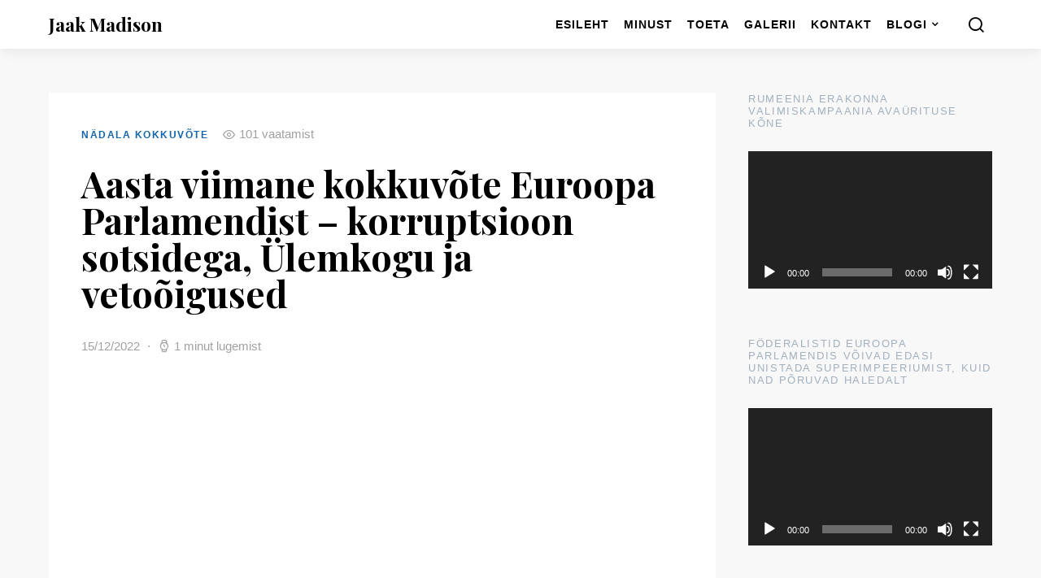

--- FILE ---
content_type: text/html; charset=UTF-8
request_url: https://jaakmadison.ee/aasta-viimane-kokkuvote-euroopa-parlamendist-korruptsioon-sotsidega-ulemkogu-ja-vetooigused/
body_size: 14483
content:
<!doctype html>
<html lang="et">
<head>
	<meta charset="UTF-8">
	<meta name="viewport" content="width=device-width, initial-scale=1">
	<link rel="profile" href="http://gmpg.org/xfn/11">

	<style id="kirki-css-vars">:root{}</style><meta name='robots' content='index, follow, max-image-preview:large, max-snippet:-1, max-video-preview:-1' />

	<!-- This site is optimized with the Yoast SEO plugin v23.5 - https://yoast.com/wordpress/plugins/seo/ -->
	<title>Aasta viimane kokkuvõte Euroopa Parlamendist - korruptsioon sotsidega, Ülemkogu ja vetoõigused - Jaak Madison</title>
	<link rel="canonical" href="https://jaakmadison.ee/aasta-viimane-kokkuvote-euroopa-parlamendist-korruptsioon-sotsidega-ulemkogu-ja-vetooigused/" />
	<meta property="og:locale" content="et_EE" />
	<meta property="og:type" content="article" />
	<meta property="og:title" content="Aasta viimane kokkuvõte Euroopa Parlamendist - korruptsioon sotsidega, Ülemkogu ja vetoõigused - Jaak Madison" />
	<meta property="og:description" content="Aasta viimane kokkuvõte Euroopa Parlamendist, Strasbourgist: 1) Tore korruptsiooniskandaal sotsialistidega; 2) Euroopa Ülemkogu ettevalmistus ja rohepööre; 3) Ihalus kaotada ühehäälsusnõue elik liikuda edasi veelgi tsentraalsema Euroopa Liidu suunas Toredat jõuluaega!" />
	<meta property="og:url" content="https://jaakmadison.ee/aasta-viimane-kokkuvote-euroopa-parlamendist-korruptsioon-sotsidega-ulemkogu-ja-vetooigused/" />
	<meta property="og:site_name" content="Jaak Madison" />
	<meta property="article:published_time" content="2022-12-15T13:31:49+00:00" />
	<meta property="article:modified_time" content="2022-12-15T13:31:51+00:00" />
	<meta property="og:image" content="https://jaakmadison.ee/wp-content/uploads/2022/12/Screenshot-40.png" />
	<meta property="og:image:width" content="1920" />
	<meta property="og:image:height" content="1020" />
	<meta property="og:image:type" content="image/png" />
	<meta name="author" content="Tairo Jürisson" />
	<meta name="twitter:card" content="summary_large_image" />
	<meta name="twitter:label1" content="Written by" />
	<meta name="twitter:data1" content="Tairo Jürisson" />
	<script type="application/ld+json" class="yoast-schema-graph">{"@context":"https://schema.org","@graph":[{"@type":"WebPage","@id":"https://jaakmadison.ee/aasta-viimane-kokkuvote-euroopa-parlamendist-korruptsioon-sotsidega-ulemkogu-ja-vetooigused/","url":"https://jaakmadison.ee/aasta-viimane-kokkuvote-euroopa-parlamendist-korruptsioon-sotsidega-ulemkogu-ja-vetooigused/","name":"Aasta viimane kokkuvõte Euroopa Parlamendist - korruptsioon sotsidega, Ülemkogu ja vetoõigused - Jaak Madison","isPartOf":{"@id":"https://jaakmadison.ee/#website"},"primaryImageOfPage":{"@id":"https://jaakmadison.ee/aasta-viimane-kokkuvote-euroopa-parlamendist-korruptsioon-sotsidega-ulemkogu-ja-vetooigused/#primaryimage"},"image":{"@id":"https://jaakmadison.ee/aasta-viimane-kokkuvote-euroopa-parlamendist-korruptsioon-sotsidega-ulemkogu-ja-vetooigused/#primaryimage"},"thumbnailUrl":"https://jaakmadison.ee/wp-content/uploads/2022/12/Screenshot-40.png","datePublished":"2022-12-15T13:31:49+00:00","dateModified":"2022-12-15T13:31:51+00:00","author":{"@id":"https://jaakmadison.ee/#/schema/person/44eeeefba2237c37bc1f239ee0c7eb55"},"breadcrumb":{"@id":"https://jaakmadison.ee/aasta-viimane-kokkuvote-euroopa-parlamendist-korruptsioon-sotsidega-ulemkogu-ja-vetooigused/#breadcrumb"},"inLanguage":"et","potentialAction":[{"@type":"ReadAction","target":["https://jaakmadison.ee/aasta-viimane-kokkuvote-euroopa-parlamendist-korruptsioon-sotsidega-ulemkogu-ja-vetooigused/"]}]},{"@type":"ImageObject","inLanguage":"et","@id":"https://jaakmadison.ee/aasta-viimane-kokkuvote-euroopa-parlamendist-korruptsioon-sotsidega-ulemkogu-ja-vetooigused/#primaryimage","url":"https://jaakmadison.ee/wp-content/uploads/2022/12/Screenshot-40.png","contentUrl":"https://jaakmadison.ee/wp-content/uploads/2022/12/Screenshot-40.png","width":1920,"height":1020},{"@type":"BreadcrumbList","@id":"https://jaakmadison.ee/aasta-viimane-kokkuvote-euroopa-parlamendist-korruptsioon-sotsidega-ulemkogu-ja-vetooigused/#breadcrumb","itemListElement":[{"@type":"ListItem","position":1,"name":"Home","item":"https://jaakmadison.ee/"},{"@type":"ListItem","position":2,"name":"Aasta viimane kokkuvõte Euroopa Parlamendist &#8211; korruptsioon sotsidega, Ülemkogu ja vetoõigused"}]},{"@type":"WebSite","@id":"https://jaakmadison.ee/#website","url":"https://jaakmadison.ee/","name":"Jaak Madison","description":"Sinu saadik Euroopa Parlamendis","potentialAction":[{"@type":"SearchAction","target":{"@type":"EntryPoint","urlTemplate":"https://jaakmadison.ee/?s={search_term_string}"},"query-input":{"@type":"PropertyValueSpecification","valueRequired":true,"valueName":"search_term_string"}}],"inLanguage":"et"},{"@type":"Person","@id":"https://jaakmadison.ee/#/schema/person/44eeeefba2237c37bc1f239ee0c7eb55","name":"Tairo Jürisson","url":"https://jaakmadison.ee/author/tairo/"}]}</script>
	<!-- / Yoast SEO plugin. -->


<link rel='dns-prefetch' href='//www.googletagmanager.com' />
<link rel="alternate" type="application/rss+xml" title="Jaak Madison &raquo; RSS" href="https://jaakmadison.ee/feed/" />
<link rel="alternate" type="application/rss+xml" title="Jaak Madison &raquo; Kommentaaride RSS" href="https://jaakmadison.ee/comments/feed/" />
<link rel="alternate" type="application/rss+xml" title="Jaak Madison &raquo; Aasta viimane kokkuvõte Euroopa Parlamendist &#8211; korruptsioon sotsidega, Ülemkogu ja vetoõigused Kommentaaride RSS" href="https://jaakmadison.ee/aasta-viimane-kokkuvote-euroopa-parlamendist-korruptsioon-sotsidega-ulemkogu-ja-vetooigused/feed/" />
<script type="text/javascript">
/* <![CDATA[ */
window._wpemojiSettings = {"baseUrl":"https:\/\/s.w.org\/images\/core\/emoji\/14.0.0\/72x72\/","ext":".png","svgUrl":"https:\/\/s.w.org\/images\/core\/emoji\/14.0.0\/svg\/","svgExt":".svg","source":{"concatemoji":"https:\/\/jaakmadison.ee\/wp-includes\/js\/wp-emoji-release.min.js?ver=6.4.3"}};
/*! This file is auto-generated */
!function(i,n){var o,s,e;function c(e){try{var t={supportTests:e,timestamp:(new Date).valueOf()};sessionStorage.setItem(o,JSON.stringify(t))}catch(e){}}function p(e,t,n){e.clearRect(0,0,e.canvas.width,e.canvas.height),e.fillText(t,0,0);var t=new Uint32Array(e.getImageData(0,0,e.canvas.width,e.canvas.height).data),r=(e.clearRect(0,0,e.canvas.width,e.canvas.height),e.fillText(n,0,0),new Uint32Array(e.getImageData(0,0,e.canvas.width,e.canvas.height).data));return t.every(function(e,t){return e===r[t]})}function u(e,t,n){switch(t){case"flag":return n(e,"\ud83c\udff3\ufe0f\u200d\u26a7\ufe0f","\ud83c\udff3\ufe0f\u200b\u26a7\ufe0f")?!1:!n(e,"\ud83c\uddfa\ud83c\uddf3","\ud83c\uddfa\u200b\ud83c\uddf3")&&!n(e,"\ud83c\udff4\udb40\udc67\udb40\udc62\udb40\udc65\udb40\udc6e\udb40\udc67\udb40\udc7f","\ud83c\udff4\u200b\udb40\udc67\u200b\udb40\udc62\u200b\udb40\udc65\u200b\udb40\udc6e\u200b\udb40\udc67\u200b\udb40\udc7f");case"emoji":return!n(e,"\ud83e\udef1\ud83c\udffb\u200d\ud83e\udef2\ud83c\udfff","\ud83e\udef1\ud83c\udffb\u200b\ud83e\udef2\ud83c\udfff")}return!1}function f(e,t,n){var r="undefined"!=typeof WorkerGlobalScope&&self instanceof WorkerGlobalScope?new OffscreenCanvas(300,150):i.createElement("canvas"),a=r.getContext("2d",{willReadFrequently:!0}),o=(a.textBaseline="top",a.font="600 32px Arial",{});return e.forEach(function(e){o[e]=t(a,e,n)}),o}function t(e){var t=i.createElement("script");t.src=e,t.defer=!0,i.head.appendChild(t)}"undefined"!=typeof Promise&&(o="wpEmojiSettingsSupports",s=["flag","emoji"],n.supports={everything:!0,everythingExceptFlag:!0},e=new Promise(function(e){i.addEventListener("DOMContentLoaded",e,{once:!0})}),new Promise(function(t){var n=function(){try{var e=JSON.parse(sessionStorage.getItem(o));if("object"==typeof e&&"number"==typeof e.timestamp&&(new Date).valueOf()<e.timestamp+604800&&"object"==typeof e.supportTests)return e.supportTests}catch(e){}return null}();if(!n){if("undefined"!=typeof Worker&&"undefined"!=typeof OffscreenCanvas&&"undefined"!=typeof URL&&URL.createObjectURL&&"undefined"!=typeof Blob)try{var e="postMessage("+f.toString()+"("+[JSON.stringify(s),u.toString(),p.toString()].join(",")+"));",r=new Blob([e],{type:"text/javascript"}),a=new Worker(URL.createObjectURL(r),{name:"wpTestEmojiSupports"});return void(a.onmessage=function(e){c(n=e.data),a.terminate(),t(n)})}catch(e){}c(n=f(s,u,p))}t(n)}).then(function(e){for(var t in e)n.supports[t]=e[t],n.supports.everything=n.supports.everything&&n.supports[t],"flag"!==t&&(n.supports.everythingExceptFlag=n.supports.everythingExceptFlag&&n.supports[t]);n.supports.everythingExceptFlag=n.supports.everythingExceptFlag&&!n.supports.flag,n.DOMReady=!1,n.readyCallback=function(){n.DOMReady=!0}}).then(function(){return e}).then(function(){var e;n.supports.everything||(n.readyCallback(),(e=n.source||{}).concatemoji?t(e.concatemoji):e.wpemoji&&e.twemoji&&(t(e.twemoji),t(e.wpemoji)))}))}((window,document),window._wpemojiSettings);
/* ]]> */
</script>
<link rel='stylesheet' id='dashicons-css' href='https://jaakmadison.ee/wp-includes/css/dashicons.min.css?ver=6.4.3' type='text/css' media='all' />
<link rel='stylesheet' id='post-views-counter-frontend-css' href='https://jaakmadison.ee/wp-content/plugins/post-views-counter/css/frontend.css?ver=1.7.3' type='text/css' media='all' />
<style id='wp-emoji-styles-inline-css' type='text/css'>

	img.wp-smiley, img.emoji {
		display: inline !important;
		border: none !important;
		box-shadow: none !important;
		height: 1em !important;
		width: 1em !important;
		margin: 0 0.07em !important;
		vertical-align: -0.1em !important;
		background: none !important;
		padding: 0 !important;
	}
</style>
<link rel='stylesheet' id='wp-block-library-css' href='https://jaakmadison.ee/wp-includes/css/dist/block-library/style.min.css?ver=6.4.3' type='text/css' media='all' />
<style id='classic-theme-styles-inline-css' type='text/css'>
/*! This file is auto-generated */
.wp-block-button__link{color:#fff;background-color:#32373c;border-radius:9999px;box-shadow:none;text-decoration:none;padding:calc(.667em + 2px) calc(1.333em + 2px);font-size:1.125em}.wp-block-file__button{background:#32373c;color:#fff;text-decoration:none}
</style>
<style id='global-styles-inline-css' type='text/css'>
body{--wp--preset--color--black: #000000;--wp--preset--color--cyan-bluish-gray: #abb8c3;--wp--preset--color--white: #ffffff;--wp--preset--color--pale-pink: #f78da7;--wp--preset--color--vivid-red: #cf2e2e;--wp--preset--color--luminous-vivid-orange: #ff6900;--wp--preset--color--luminous-vivid-amber: #fcb900;--wp--preset--color--light-green-cyan: #7bdcb5;--wp--preset--color--vivid-green-cyan: #00d084;--wp--preset--color--pale-cyan-blue: #8ed1fc;--wp--preset--color--vivid-cyan-blue: #0693e3;--wp--preset--color--vivid-purple: #9b51e0;--wp--preset--gradient--vivid-cyan-blue-to-vivid-purple: linear-gradient(135deg,rgba(6,147,227,1) 0%,rgb(155,81,224) 100%);--wp--preset--gradient--light-green-cyan-to-vivid-green-cyan: linear-gradient(135deg,rgb(122,220,180) 0%,rgb(0,208,130) 100%);--wp--preset--gradient--luminous-vivid-amber-to-luminous-vivid-orange: linear-gradient(135deg,rgba(252,185,0,1) 0%,rgba(255,105,0,1) 100%);--wp--preset--gradient--luminous-vivid-orange-to-vivid-red: linear-gradient(135deg,rgba(255,105,0,1) 0%,rgb(207,46,46) 100%);--wp--preset--gradient--very-light-gray-to-cyan-bluish-gray: linear-gradient(135deg,rgb(238,238,238) 0%,rgb(169,184,195) 100%);--wp--preset--gradient--cool-to-warm-spectrum: linear-gradient(135deg,rgb(74,234,220) 0%,rgb(151,120,209) 20%,rgb(207,42,186) 40%,rgb(238,44,130) 60%,rgb(251,105,98) 80%,rgb(254,248,76) 100%);--wp--preset--gradient--blush-light-purple: linear-gradient(135deg,rgb(255,206,236) 0%,rgb(152,150,240) 100%);--wp--preset--gradient--blush-bordeaux: linear-gradient(135deg,rgb(254,205,165) 0%,rgb(254,45,45) 50%,rgb(107,0,62) 100%);--wp--preset--gradient--luminous-dusk: linear-gradient(135deg,rgb(255,203,112) 0%,rgb(199,81,192) 50%,rgb(65,88,208) 100%);--wp--preset--gradient--pale-ocean: linear-gradient(135deg,rgb(255,245,203) 0%,rgb(182,227,212) 50%,rgb(51,167,181) 100%);--wp--preset--gradient--electric-grass: linear-gradient(135deg,rgb(202,248,128) 0%,rgb(113,206,126) 100%);--wp--preset--gradient--midnight: linear-gradient(135deg,rgb(2,3,129) 0%,rgb(40,116,252) 100%);--wp--preset--font-size--small: 13px;--wp--preset--font-size--medium: 20px;--wp--preset--font-size--large: 36px;--wp--preset--font-size--x-large: 42px;--wp--preset--spacing--20: 0.44rem;--wp--preset--spacing--30: 0.67rem;--wp--preset--spacing--40: 1rem;--wp--preset--spacing--50: 1.5rem;--wp--preset--spacing--60: 2.25rem;--wp--preset--spacing--70: 3.38rem;--wp--preset--spacing--80: 5.06rem;--wp--preset--shadow--natural: 6px 6px 9px rgba(0, 0, 0, 0.2);--wp--preset--shadow--deep: 12px 12px 50px rgba(0, 0, 0, 0.4);--wp--preset--shadow--sharp: 6px 6px 0px rgba(0, 0, 0, 0.2);--wp--preset--shadow--outlined: 6px 6px 0px -3px rgba(255, 255, 255, 1), 6px 6px rgba(0, 0, 0, 1);--wp--preset--shadow--crisp: 6px 6px 0px rgba(0, 0, 0, 1);}:where(.is-layout-flex){gap: 0.5em;}:where(.is-layout-grid){gap: 0.5em;}body .is-layout-flow > .alignleft{float: left;margin-inline-start: 0;margin-inline-end: 2em;}body .is-layout-flow > .alignright{float: right;margin-inline-start: 2em;margin-inline-end: 0;}body .is-layout-flow > .aligncenter{margin-left: auto !important;margin-right: auto !important;}body .is-layout-constrained > .alignleft{float: left;margin-inline-start: 0;margin-inline-end: 2em;}body .is-layout-constrained > .alignright{float: right;margin-inline-start: 2em;margin-inline-end: 0;}body .is-layout-constrained > .aligncenter{margin-left: auto !important;margin-right: auto !important;}body .is-layout-constrained > :where(:not(.alignleft):not(.alignright):not(.alignfull)){max-width: var(--wp--style--global--content-size);margin-left: auto !important;margin-right: auto !important;}body .is-layout-constrained > .alignwide{max-width: var(--wp--style--global--wide-size);}body .is-layout-flex{display: flex;}body .is-layout-flex{flex-wrap: wrap;align-items: center;}body .is-layout-flex > *{margin: 0;}body .is-layout-grid{display: grid;}body .is-layout-grid > *{margin: 0;}:where(.wp-block-columns.is-layout-flex){gap: 2em;}:where(.wp-block-columns.is-layout-grid){gap: 2em;}:where(.wp-block-post-template.is-layout-flex){gap: 1.25em;}:where(.wp-block-post-template.is-layout-grid){gap: 1.25em;}.has-black-color{color: var(--wp--preset--color--black) !important;}.has-cyan-bluish-gray-color{color: var(--wp--preset--color--cyan-bluish-gray) !important;}.has-white-color{color: var(--wp--preset--color--white) !important;}.has-pale-pink-color{color: var(--wp--preset--color--pale-pink) !important;}.has-vivid-red-color{color: var(--wp--preset--color--vivid-red) !important;}.has-luminous-vivid-orange-color{color: var(--wp--preset--color--luminous-vivid-orange) !important;}.has-luminous-vivid-amber-color{color: var(--wp--preset--color--luminous-vivid-amber) !important;}.has-light-green-cyan-color{color: var(--wp--preset--color--light-green-cyan) !important;}.has-vivid-green-cyan-color{color: var(--wp--preset--color--vivid-green-cyan) !important;}.has-pale-cyan-blue-color{color: var(--wp--preset--color--pale-cyan-blue) !important;}.has-vivid-cyan-blue-color{color: var(--wp--preset--color--vivid-cyan-blue) !important;}.has-vivid-purple-color{color: var(--wp--preset--color--vivid-purple) !important;}.has-black-background-color{background-color: var(--wp--preset--color--black) !important;}.has-cyan-bluish-gray-background-color{background-color: var(--wp--preset--color--cyan-bluish-gray) !important;}.has-white-background-color{background-color: var(--wp--preset--color--white) !important;}.has-pale-pink-background-color{background-color: var(--wp--preset--color--pale-pink) !important;}.has-vivid-red-background-color{background-color: var(--wp--preset--color--vivid-red) !important;}.has-luminous-vivid-orange-background-color{background-color: var(--wp--preset--color--luminous-vivid-orange) !important;}.has-luminous-vivid-amber-background-color{background-color: var(--wp--preset--color--luminous-vivid-amber) !important;}.has-light-green-cyan-background-color{background-color: var(--wp--preset--color--light-green-cyan) !important;}.has-vivid-green-cyan-background-color{background-color: var(--wp--preset--color--vivid-green-cyan) !important;}.has-pale-cyan-blue-background-color{background-color: var(--wp--preset--color--pale-cyan-blue) !important;}.has-vivid-cyan-blue-background-color{background-color: var(--wp--preset--color--vivid-cyan-blue) !important;}.has-vivid-purple-background-color{background-color: var(--wp--preset--color--vivid-purple) !important;}.has-black-border-color{border-color: var(--wp--preset--color--black) !important;}.has-cyan-bluish-gray-border-color{border-color: var(--wp--preset--color--cyan-bluish-gray) !important;}.has-white-border-color{border-color: var(--wp--preset--color--white) !important;}.has-pale-pink-border-color{border-color: var(--wp--preset--color--pale-pink) !important;}.has-vivid-red-border-color{border-color: var(--wp--preset--color--vivid-red) !important;}.has-luminous-vivid-orange-border-color{border-color: var(--wp--preset--color--luminous-vivid-orange) !important;}.has-luminous-vivid-amber-border-color{border-color: var(--wp--preset--color--luminous-vivid-amber) !important;}.has-light-green-cyan-border-color{border-color: var(--wp--preset--color--light-green-cyan) !important;}.has-vivid-green-cyan-border-color{border-color: var(--wp--preset--color--vivid-green-cyan) !important;}.has-pale-cyan-blue-border-color{border-color: var(--wp--preset--color--pale-cyan-blue) !important;}.has-vivid-cyan-blue-border-color{border-color: var(--wp--preset--color--vivid-cyan-blue) !important;}.has-vivid-purple-border-color{border-color: var(--wp--preset--color--vivid-purple) !important;}.has-vivid-cyan-blue-to-vivid-purple-gradient-background{background: var(--wp--preset--gradient--vivid-cyan-blue-to-vivid-purple) !important;}.has-light-green-cyan-to-vivid-green-cyan-gradient-background{background: var(--wp--preset--gradient--light-green-cyan-to-vivid-green-cyan) !important;}.has-luminous-vivid-amber-to-luminous-vivid-orange-gradient-background{background: var(--wp--preset--gradient--luminous-vivid-amber-to-luminous-vivid-orange) !important;}.has-luminous-vivid-orange-to-vivid-red-gradient-background{background: var(--wp--preset--gradient--luminous-vivid-orange-to-vivid-red) !important;}.has-very-light-gray-to-cyan-bluish-gray-gradient-background{background: var(--wp--preset--gradient--very-light-gray-to-cyan-bluish-gray) !important;}.has-cool-to-warm-spectrum-gradient-background{background: var(--wp--preset--gradient--cool-to-warm-spectrum) !important;}.has-blush-light-purple-gradient-background{background: var(--wp--preset--gradient--blush-light-purple) !important;}.has-blush-bordeaux-gradient-background{background: var(--wp--preset--gradient--blush-bordeaux) !important;}.has-luminous-dusk-gradient-background{background: var(--wp--preset--gradient--luminous-dusk) !important;}.has-pale-ocean-gradient-background{background: var(--wp--preset--gradient--pale-ocean) !important;}.has-electric-grass-gradient-background{background: var(--wp--preset--gradient--electric-grass) !important;}.has-midnight-gradient-background{background: var(--wp--preset--gradient--midnight) !important;}.has-small-font-size{font-size: var(--wp--preset--font-size--small) !important;}.has-medium-font-size{font-size: var(--wp--preset--font-size--medium) !important;}.has-large-font-size{font-size: var(--wp--preset--font-size--large) !important;}.has-x-large-font-size{font-size: var(--wp--preset--font-size--x-large) !important;}
.wp-block-navigation a:where(:not(.wp-element-button)){color: inherit;}
:where(.wp-block-post-template.is-layout-flex){gap: 1.25em;}:where(.wp-block-post-template.is-layout-grid){gap: 1.25em;}
:where(.wp-block-columns.is-layout-flex){gap: 2em;}:where(.wp-block-columns.is-layout-grid){gap: 2em;}
.wp-block-pullquote{font-size: 1.5em;line-height: 1.6;}
</style>
<link rel='stylesheet' id='csco-styles-css' href='https://jaakmadison.ee/wp-content/themes/expertly/style.css?ver=1.2.3' type='text/css' media='all' />
<link rel='stylesheet' id='searchwp-forms-css' href='https://jaakmadison.ee/wp-content/plugins/searchwp-live-ajax-search/assets/styles/frontend/search-forms.min.css?ver=1.8.7' type='text/css' media='all' />
<link rel='stylesheet' id='searchwp-live-search-css' href='https://jaakmadison.ee/wp-content/plugins/searchwp-live-ajax-search/assets/styles/style.min.css?ver=1.8.7' type='text/css' media='all' />
<style id='searchwp-live-search-inline-css' type='text/css'>
.searchwp-live-search-result .searchwp-live-search-result--title a {
  font-size: 16px;
}
.searchwp-live-search-result .searchwp-live-search-result--price {
  font-size: 14px;
}
.searchwp-live-search-result .searchwp-live-search-result--add-to-cart .button {
  font-size: 14px;
}

</style>
<link rel='stylesheet' id='kirki-styles-csco_theme_mod-css' href='https://jaakmadison.ee/wp-content/themes/expertly/inc/kirki/assets/css/kirki-styles.css?ver=3.0.33' type='text/css' media='all' />
<style id='kirki-styles-csco_theme_mod-inline-css' type='text/css'>
a:hover, .content a, .meta-category a, blockquote:before, .navbar-nav li.current-menu-ancestor > a, li.current-menu-item > a, li.cs-mega-menu-child.active-item > a, .cs-bg-dark.navbar-primary .navbar-nav ul li.current-menu-ancestor > a, .cs-bg-dark.navbar-primary .navbar-nav ul li.current-menu-item > a, .cs-bg-dark.navbar-primary .navbar-nav li.cs-mega-menu-child.active-item > a{color:#1466ad;}button, .button, input[type = "button"], input[type = "reset"], input[type = "submit"], .toggle-search.toggle-close, .offcanvas-header .toggle-offcanvas, .cs-overlay .post-categories a:hover, .post-format-icon > a:hover, .entry-more-button .entry-more:hover, .cs-list-articles > li > a:hover:before, .pk-badge-primary, .pk-bg-primary, .pk-button-primary, .pk-button-primary:hover, h2.pk-heading-numbered:before{background-color:#1466ad;}.cs-overlay .cs-overlay-background:after, .pk-bg-overlay, .pk-zoom-icon-popup:after{background-color:rgba( 10, 10, 10, 0.4 );}.navbar-primary, .offcanvas-header{background-color:#FFFFFF;}.site-footer{background-color:#ffffff;}body{font-family:Lora, Georgia, serif;font-size:15px;font-weight:400;letter-spacing:0px;}.cs-font-primary, button, .button, input[type="button"], input[type="reset"], input[type="submit"], .text-action, .cs-link-more, .cs-nav-link, .share-total, .post-categories a, .post-meta a, .nav-links, .comment-reply-link, .post-tags a, .read-more, .navigation.pagination .nav-links > span, .navigation.pagination .nav-links > a, .pk-font-primary{font-family:-apple-system, BlinkMacSystemFont, "Segoe UI", Roboto, Oxygen-Sans, Ubuntu, Cantarell, "Helvetica Neue", sans-serif;font-size:12px;font-weight:700;letter-spacing:0.125em;text-transform:uppercase;}label, .cs-font-secondary, .post-meta, .archive-count, .page-subtitle, .site-description, figcaption, .post-format-icon, .comment-metadata, .says, .logged-in-as, .wp-caption-text, blockquote cite, div[class*="meta-"], span[class*="meta-"], small, .cs-breadcrumbs, .cs-homepage-category-count, .pk-font-secondary{font-family:-apple-system, BlinkMacSystemFont, "Segoe UI", Roboto, Oxygen-Sans, Ubuntu, Cantarell, "Helvetica Neue", sans-serif;font-size:15px;font-weight:500;letter-spacing:0px;text-transform:none;}h1, h2, h3, h4, h5, h6, .h1, .h2, .h3, .h4, .h5, .h6, .site-title, .comment-author .fn, blockquote, .pk-font-heading{font-family:"Playfair Display", Georgia, serif;font-weight:700;letter-spacing:0px;text-transform:none;}.title-block, .pk-font-block{font-family:-apple-system, BlinkMacSystemFont, "Segoe UI", Roboto, Oxygen-Sans, Ubuntu, Cantarell, "Helvetica Neue", sans-serif;font-size:13px;font-weight:500;letter-spacing:0.125em;text-transform:uppercase;color:#a2b0bf;}.navbar-nav > li > a, .cs-mega-menu-child > a, .widget_archive li, .widget_categories li, .widget_meta li a, .widget_nav_menu .menu > li > a, .widget_pages .page_item a{font-family:-apple-system, BlinkMacSystemFont, "Segoe UI", Roboto, Oxygen-Sans, Ubuntu, Cantarell, "Helvetica Neue", sans-serif;font-size:14px;font-weight:600;letter-spacing:1px;text-transform:uppercase;}.navbar-nav .sub-menu > li > a, .widget_categories .children li a, .widget_nav_menu .sub-menu > li > a{font-family:-apple-system, BlinkMacSystemFont, "Segoe UI", Roboto, Oxygen-Sans, Ubuntu, Cantarell, "Helvetica Neue", sans-serif;font-size:16px;font-weight:400;letter-spacing:0px;text-transform:none;}.section-hero .cs-overlay-background img{opacity:1;}.section-hero{background-color:#f7f8fc;}button, input[type="button"], input[type="reset"], input[type="submit"], .button, .cs-input-group input[type="search"], .pk-button, .pk-input-group input[type="text"], .pk-scroll-to-top, .cs-overlay .post-categories a, .search-form, .cs-input-group, .pk-input-group, .pk-subscribe-form-wrap form, .post-header .pk-share-buttons-wrap .pk-share-buttons-link, .pk-share-buttons-after-content .pk-share-buttons-link, .pk-dropcap-borders:first-letter, .pk-dropcap-bg-inverse:first-letter, .pk-dropcap-bg-light:first-letter{-webkit-border-radius:0;-moz-border-radius:0;border-radius:0;}@media (min-width: 1020px){.section-hero{min-height:600px;}}
</style>
<script type="text/javascript" id="jquery-core-js-extra">
/* <![CDATA[ */
var csco_mega_menu = {"rest_url":"https:\/\/jaakmadison.ee\/wp-json\/csco\/v1\/menu-posts"};
/* ]]> */
</script>
<script type="text/javascript" src="https://jaakmadison.ee/wp-includes/js/jquery/jquery.min.js?ver=3.7.1" id="jquery-core-js"></script>
<script type="text/javascript" src="https://jaakmadison.ee/wp-includes/js/jquery/jquery-migrate.min.js?ver=3.4.1" id="jquery-migrate-js"></script>
<link rel="https://api.w.org/" href="https://jaakmadison.ee/wp-json/" /><link rel="alternate" type="application/json" href="https://jaakmadison.ee/wp-json/wp/v2/posts/1904" /><link rel="EditURI" type="application/rsd+xml" title="RSD" href="https://jaakmadison.ee/xmlrpc.php?rsd" />
<link rel='shortlink' href='https://jaakmadison.ee/?p=1904' />
<link rel="alternate" type="application/json+oembed" href="https://jaakmadison.ee/wp-json/oembed/1.0/embed?url=https%3A%2F%2Fjaakmadison.ee%2Faasta-viimane-kokkuvote-euroopa-parlamendist-korruptsioon-sotsidega-ulemkogu-ja-vetooigused%2F" />
<link rel="alternate" type="text/xml+oembed" href="https://jaakmadison.ee/wp-json/oembed/1.0/embed?url=https%3A%2F%2Fjaakmadison.ee%2Faasta-viimane-kokkuvote-euroopa-parlamendist-korruptsioon-sotsidega-ulemkogu-ja-vetooigused%2F&#038;format=xml" />
<meta name="generator" content="Site Kit by Google 1.170.0" /></head>

<body class="post-template-default single single-post postid-1904 single-format-standard sidebar-right headings-medium navbar-sticky-enabled navbar-smart-enabled sticky-sidebar-enabled stick-last">

	<div class="site-overlay"></div>

	<div class="offcanvas">

		<div class="offcanvas-header">

			
			<nav class="navbar navbar-offcanvas">

									<a class="offcanvas-brand site-title" href="https://jaakmadison.ee/" rel="home">Jaak Madison</a>
					
				<button type="button" class="toggle-offcanvas button-round">
					<i class="cs-icon cs-icon-x"></i>
				</button>

			</nav>

			
		</div>

		<aside class="offcanvas-sidebar">
			<div class="widget widget_nav_menu cs-d-lg-none"><div class="menu-primary-container"><ul id="menu-primary" class="menu"><li id="menu-item-746" class="menu-item menu-item-type-custom menu-item-object-custom menu-item-746"><a href="https://www.jaakmadison.ee">Esileht</a></li>
<li id="menu-item-747" class="menu-item menu-item-type-post_type menu-item-object-page menu-item-747"><a href="https://jaakmadison.ee/minust/">Minust</a></li>
<li id="menu-item-791" class="menu-item menu-item-type-post_type menu-item-object-page menu-item-791"><a href="https://jaakmadison.ee/toeta/">Toeta</a></li>
<li id="menu-item-190" class="menu-item menu-item-type-post_type menu-item-object-page menu-item-190"><a href="https://jaakmadison.ee/galerii/">Galerii</a></li>
<li id="menu-item-191" class="menu-item menu-item-type-post_type menu-item-object-page menu-item-191"><a href="https://jaakmadison.ee/kontakt/">Kontakt</a></li>
<li id="menu-item-341" class="menu-item menu-item-type-custom menu-item-object-custom menu-item-has-children menu-item-341"><a href="#">Blogi</a>
<ul class="sub-menu">
	<li id="menu-item-339" class="menu-item menu-item-type-taxonomy menu-item-object-category menu-item-339"><a href="https://jaakmadison.ee/category/valispoliitika/">Välispoliitika</a></li>
	<li id="menu-item-857" class="menu-item menu-item-type-taxonomy menu-item-object-category menu-item-857"><a href="https://jaakmadison.ee/category/sisepoliitika/">Sisepoliitika</a></li>
	<li id="menu-item-858" class="menu-item menu-item-type-taxonomy menu-item-object-category menu-item-858"><a href="https://jaakmadison.ee/category/valimised/">Valimised</a></li>
</ul>
</li>
</ul></div></div>
					</aside>
	</div>
	
<div id="page" class="site">

	
	<div class="site-inner">

		
		<header id="masthead" class="site-header">

			
			
			<nav class="navbar navbar-primary">

				
				<div class="navbar-wrap">

					<div class="navbar-container">

						<div class="navbar-content">

							
															<button type="button" class="toggle-offcanvas">
									<i class="cs-icon cs-icon-menu"></i>
								</button>
							
															<a class="navbar-brand site-title" href="https://jaakmadison.ee/" rel="home">Jaak Madison</a>
								
							<ul id="menu-primary-1" class="navbar-nav"><li class="menu-item menu-item-type-custom menu-item-object-custom menu-item-746"><a href="https://www.jaakmadison.ee">Esileht</a></li>
<li class="menu-item menu-item-type-post_type menu-item-object-page menu-item-747"><a href="https://jaakmadison.ee/minust/">Minust</a></li>
<li class="menu-item menu-item-type-post_type menu-item-object-page menu-item-791"><a href="https://jaakmadison.ee/toeta/">Toeta</a></li>
<li class="menu-item menu-item-type-post_type menu-item-object-page menu-item-190"><a href="https://jaakmadison.ee/galerii/">Galerii</a></li>
<li class="menu-item menu-item-type-post_type menu-item-object-page menu-item-191"><a href="https://jaakmadison.ee/kontakt/">Kontakt</a></li>
<li class="menu-item menu-item-type-custom menu-item-object-custom menu-item-has-children menu-item-341 cs-mega-menu cs-mega-menu-has-categories"><a href="#">Blogi</a>						<div class="sub-menu">
							<div class="cs-mm-content">
								<ul class="cs-mm-categories">
																				<li class="menu-item menu-item-type-taxonomy menu-item-object-category menu-item-339 cs-mega-menu-has-child-category cs-mega-menu-child">
												<a href="https://jaakmadison.ee/category/valispoliitika/" data-cat="9" data-numberposts="4">Välispoliitika</a>											</li>
																					<li class="menu-item menu-item-type-taxonomy menu-item-object-category menu-item-857 cs-mega-menu-has-child-category cs-mega-menu-child">
												<a href="https://jaakmadison.ee/category/sisepoliitika/" data-cat="11" data-numberposts="4">Sisepoliitika</a>											</li>
																					<li class="menu-item menu-item-type-taxonomy menu-item-object-category menu-item-858 cs-mega-menu-has-child-category cs-mega-menu-child">
												<a href="https://jaakmadison.ee/category/valimised/" data-cat="12" data-numberposts="4">Valimised</a>											</li>
																		</ul>

								<div class="cs-mm-posts-container">
																					<div class="cs-mm-posts" data-cat="9"></div>
																							<div class="cs-mm-posts" data-cat="11"></div>
																							<div class="cs-mm-posts" data-cat="12"></div>
																			</div>
							</div>
						</div>
					</li>
</ul>
								<button type="button" class="toggle-search">
		<i class="cs-icon cs-icon-search"></i>
	</button>
	
						</div><!-- .navbar-content -->

					</div><!-- .navbar-container -->

				</div><!-- .navbar-wrap -->

				
<div class="site-search" id="search">
	<div class="cs-container">
		
<form role="search" method="get" class="search-form" action="https://jaakmadison.ee/">
	<label class="sr-only">Otsi järgnevat:</label>
	<div class="cs-input-group">
		<input type="search" value="" name="s" data-swplive="true" data-swpengine="default" data-swpconfig="default" class="search-field" placeholder="Input your search keywords" required>
		<button type="submit" class="search-submit">Otsi</button>
	</div>
</form>
	</div>
</div>

			</nav><!-- .navbar -->

			
		</header><!-- #masthead -->

		
		
		<div class="site-content">

			
			<div class="cs-container">

				
				<div id="content" class="main-content">

					
	<div id="primary" class="content-area">

		
		<main id="main" class="site-main">

			
			
				
					
<article id="post-1904" class="post-section post-1904 post type-post status-publish format-standard has-post-thumbnail hentry category-nadala-kokkuvote tag-ekre tag-euroopa-parlament tag-jaak-madison tag-nadala-kokkuvote tag-plenaaristung tag-strasbourg">

	
	<header class="entry-header">

		
		
					<div class="entry-inline-meta">
				<div class="meta-category"><ul class="post-categories">
	<li><a href="https://jaakmadison.ee/category/euroopa-parlament/nadala-kokkuvote/" rel="category tag">Nädala kokkuvõte</a></li></ul></div><ul class="post-meta"><li class="meta-views"><i class="cs-icon cs-icon-eye"></i>101 vaatamist</li></ul>			</div>
		
		<h1 class="entry-title">Aasta viimane kokkuvõte Euroopa Parlamendist &#8211; korruptsioon sotsidega, Ülemkogu ja vetoõigused</h1>
<div class="post-header">
	<div class="post-header-container">
		
		<div class="author-details">
			
			<ul class="post-meta"><li class="meta-date"><span class="screen-reader-text">Posted on</span> <time class="entry-date published" datetime="2022-12-15T15:31:49+02:00">15/12/2022</time><time class="updated" datetime="2022-12-15T15:31:51+02:00">15/12/2022</time></li><li class="meta-reading-time"><i class="cs-icon cs-icon-watch"></i>1 minut lugemist</li></ul>
			<span class="meta-author cs-d-none"><span class="author vcard"><a class="url fn n" href="https://jaakmadison.ee/author/tairo/" title="Vaata kõiki postitusi kasutajalt Tairo Jürisson">Tairo Jürisson</a></span></span>		</div>
	</div>

	</div>

		
		
	</header>

	
	<div class="entry-content">

		
		<div class="content">

			
<figure class="wp-block-embed-youtube wp-block-embed is-type-video is-provider-youtube wp-embed-aspect-16-9 wp-has-aspect-ratio"><div class="wp-block-embed__wrapper">
<div class="cs-embed cs-embed-responsive"><iframe title="Aasta viimane kokkuvõte Euroopa Parlamendist - korruptsioon sotsidega, Ülemkogu ja vetoõigused" width="820" height="461" src="https://www.youtube.com/embed/hbYO-T2WRYI?start=6&#038;feature=oembed" frameborder="0" allow="accelerometer; autoplay; clipboard-write; encrypted-media; gyroscope; picture-in-picture" allowfullscreen></iframe></div>
</div></figure>



<p>Aasta viimane kokkuvõte Euroopa Parlamendist, Strasbourgist:  </p>



<p>1) Tore korruptsiooniskandaal sotsialistidega; </p>



<p>2) Euroopa Ülemkogu ettevalmistus ja rohepööre; </p>



<p>3) Ihalus kaotada ühehäälsusnõue elik liikuda edasi veelgi tsentraalsema Euroopa Liidu suunas</p>



<p>Toredat jõuluaega! </p>

		</div>
		<section class="post-tags"><h5 class="title-block title-tags">Related Tags</h5><ul><li><a href="https://jaakmadison.ee/tag/ekre/" rel="tag">EKRE</a>,</li><li><a href="https://jaakmadison.ee/tag/euroopa-parlament/" rel="tag">euroopa parlament</a>,</li><li><a href="https://jaakmadison.ee/tag/jaak-madison/" rel="tag">Jaak Madison</a>,</li><li><a href="https://jaakmadison.ee/tag/nadala-kokkuvote/" rel="tag">Nädala Kokkuvõte</a>,</li><li><a href="https://jaakmadison.ee/tag/plenaaristung/" rel="tag">plenaaristung</a>,</li><li><a href="https://jaakmadison.ee/tag/strasbourg/" rel="tag">Strasbourg</a></li></ul></section>

<section id="comments" class="post-comments  ">

	
	
		<div id="respond" class="comment-respond">
		<h5 id="reply-title" class="title-block title-comment-reply">Lisa kommentaar <small><a rel="nofollow" id="cancel-comment-reply-link" href="/aasta-viimane-kokkuvote-euroopa-parlamendist-korruptsioon-sotsidega-ulemkogu-ja-vetooigused/#respond" style="display:none;">Tühista vastus</a></small></h5><form action="https://jaakmadison.ee/wp-comments-post.php" method="post" id="commentform" class="comment-form" novalidate><p class="comment-notes"><span id="email-notes">Sinu e-postiaadressi ei avaldata.</span> <span class="required-field-message">Nõutavad väljad on tähistatud <span class="required">*</span>-ga</span></p><p class="comment-form-comment"><label for="comment">Kommenteeri <span class="required">*</span></label> <textarea autocomplete="new-password"  id="a97a7db61b"  name="a97a7db61b"   cols="45" rows="8" maxlength="65525" required></textarea><textarea id="comment" aria-label="hp-comment" aria-hidden="true" name="comment" autocomplete="new-password" style="padding:0 !important;clip:rect(1px, 1px, 1px, 1px) !important;position:absolute !important;white-space:nowrap !important;height:1px !important;width:1px !important;overflow:hidden !important;" tabindex="-1"></textarea><script data-noptimize>document.getElementById("comment").setAttribute( "id", "a4fb35a2b5b8b2fc6f9150da191f1cb1" );document.getElementById("a97a7db61b").setAttribute( "id", "comment" );</script></p><p class="comment-form-author"><label for="author">Nimi <span class="required">*</span></label> <input id="author" name="author" type="text" value="" size="30" maxlength="245" autocomplete="name" required /></p>
<p class="comment-form-email"><label for="email">E-post <span class="required">*</span></label> <input id="email" name="email" type="email" value="" size="30" maxlength="100" aria-describedby="email-notes" autocomplete="email" required /></p>
<p class="comment-form-url"><label for="url">Veebileht</label> <input id="url" name="url" type="url" value="" size="30" maxlength="200" autocomplete="url" /></p>
<p class="form-submit"><input name="submit" type="submit" id="submit" class="submit" value="Saada kommentaar" /> <input type='hidden' name='comment_post_ID' value='1904' id='comment_post_ID' />
<input type='hidden' name='comment_parent' id='comment_parent' value='0' />
</p></form>	</div><!-- #respond -->
	
</section><!-- .comments-area -->

	<section class="post-comments-show">
		<button>Vaata kommentaare (0)</button>
	</section>

	</div>

	
</article>

						<section class="post-archive archive-related">

			<div class="archive-wrap">

				
				<h5 class="title-block">
					Sulle võib ka meeldida				</h5>

				<div class="archive-main archive-list">

					
<article id="post-1774" class="post-1774 post type-post status-publish format-video has-post-thumbnail hentry category-nadala-kokkuvote post_format-post-format-video">
	<div class="post-outer">

		
				<div class="post-inner">
			<div class="entry-thumbnail">
				<div class="cs-overlay cs-overlay-hover  cs-bg-dark cs-overlay-ratio cs-ratio-landscape">
					<div class="cs-overlay-background">
						<img width="390" height="290" src="https://jaakmadison.ee/wp-content/uploads/2022/07/maxresdefault-390x290.jpeg" class="attachment-cs-thumbnail size-cs-thumbnail wp-post-image" alt="" decoding="async" fetchpriority="high" />					</div>
										<div class="cs-overlay-content">
						<div class="meta-category"><ul class="post-categories">
	<li><a href="https://jaakmadison.ee/category/euroopa-parlament/nadala-kokkuvote/" rel="category tag">Nädala kokkuvõte</a></li></ul></div>						<ul class="post-meta"><li class="meta-views"><i class="cs-icon cs-icon-eye"></i>550 vaatamist</li><li class="meta-reading-time"><i class="cs-icon cs-icon-watch"></i>1 minut lugemist</li></ul>								<span class="post-format-icon">
			<a class="cs-format-video" href="https://jaakmadison.ee/nadala-kokkuvote-strasbourgist-elukalliduse-tous-ja-inflatsioon-ning-tuumaenergia-ja-gaas/">
							</a>
		</span>
							</div>
										<a href="https://jaakmadison.ee/nadala-kokkuvote-strasbourgist-elukalliduse-tous-ja-inflatsioon-ning-tuumaenergia-ja-gaas/" class="cs-overlay-link"></a>
				</div>
			</div>
		</div>
		
		<div class="post-inner">
			<header class="entry-header">
				<h2 class="entry-title"><a href="https://jaakmadison.ee/nadala-kokkuvote-strasbourgist-elukalliduse-tous-ja-inflatsioon-ning-tuumaenergia-ja-gaas/" rel="bookmark">Nädala kokkuvõte Strasbourgist: elukalliduse tõus ja inflatsioon ning tuumaenergia ja gaas</a></h2><ul class="post-meta"><li class="meta-author cs-d-none"><span class="author vcard"><a class="url fn n" href="https://jaakmadison.ee/author/jaak/" title="Vaata kõiki postitusi kasutajalt Jaak Madison">Jaak Madison</a></span></li><li class="meta-date"><span class="screen-reader-text">Posted on</span> <time class="entry-date published" datetime="2022-07-07T12:55:36+03:00">07/07/2022</time><time class="updated" datetime="2022-08-29T14:09:11+03:00">29/08/2022</time></li></ul>			</header><!-- .entry-header -->

			<div class="entry-excerpt">
				Nädala kokkuvõte Strasbourgist, Euroopa Parlamendist: 1) Elukalliduse tõus ja inflatsioon; 2) Tuumeenergia ja gaasi arvestamine &#8220;roheenergiaks&#8221; (pikem seletus ülevaates) Mõnusat suve jätku, kuna küttearved veel ei pigista!
			</div><!-- .entry-excerpt -->

			<div class="entry-details">
									<div class="entry-more">
						<a class="cs-link-more" href="https://jaakmadison.ee/nadala-kokkuvote-strasbourgist-elukalliduse-tous-ja-inflatsioon-ning-tuumaenergia-ja-gaas/">
							Loe edasi						</a>
					</div><!-- .entry-more-button -->
								</div>

		</div><!-- .post-inner -->

	</div><!-- .post-outer -->
</article><!-- #post-1774 -->

<article id="post-1603" class="post-1603 post type-post status-publish format-video has-post-thumbnail hentry category-nadala-kokkuvote post_format-post-format-video">
	<div class="post-outer">

		
				<div class="post-inner">
			<div class="entry-thumbnail">
				<div class="cs-overlay cs-overlay-hover  cs-bg-dark cs-overlay-ratio cs-ratio-landscape">
					<div class="cs-overlay-background">
						<img width="390" height="290" src="https://jaakmadison.ee/wp-content/uploads/2021/11/maxresdefault-1-390x290.jpeg" class="attachment-cs-thumbnail size-cs-thumbnail wp-post-image" alt="" decoding="async" loading="lazy" />					</div>
										<div class="cs-overlay-content">
						<div class="meta-category"><ul class="post-categories">
	<li><a href="https://jaakmadison.ee/category/euroopa-parlament/nadala-kokkuvote/" rel="category tag">Nädala kokkuvõte</a></li></ul></div>						<ul class="post-meta"><li class="meta-views"><i class="cs-icon cs-icon-eye"></i>365 vaatamist</li><li class="meta-reading-time"><i class="cs-icon cs-icon-watch"></i>1 minut lugemist</li></ul>								<span class="post-format-icon">
			<a class="cs-format-video" href="https://jaakmadison.ee/nadal-euroopa-parlamendis-kiri-euroopa-komisjonile-eli-koroonasertifikaadist-ja-sariaadi-uuringust/">
							</a>
		</span>
							</div>
										<a href="https://jaakmadison.ee/nadal-euroopa-parlamendis-kiri-euroopa-komisjonile-eli-koroonasertifikaadist-ja-sariaadi-uuringust/" class="cs-overlay-link"></a>
				</div>
			</div>
		</div>
		
		<div class="post-inner">
			<header class="entry-header">
				<h2 class="entry-title"><a href="https://jaakmadison.ee/nadal-euroopa-parlamendis-kiri-euroopa-komisjonile-eli-koroonasertifikaadist-ja-sariaadi-uuringust/" rel="bookmark">Nädal Euroopa Parlamendis: kiri Euroopa Komisjonile, ELI koroonasertifikaadist ja šariaadi uuringust</a></h2><ul class="post-meta"><li class="meta-author cs-d-none"><span class="author vcard"><a class="url fn n" href="https://jaakmadison.ee/author/jaak/" title="Vaata kõiki postitusi kasutajalt Jaak Madison">Jaak Madison</a></span></li><li class="meta-date"><span class="screen-reader-text">Posted on</span> <time class="entry-date published" datetime="2021-11-18T21:16:43+02:00">18/11/2021</time><time class="updated" datetime="2021-11-18T21:16:44+02:00">18/11/2021</time></li></ul>			</header><!-- .entry-header -->

			<div class="entry-excerpt">
				1) Kiri Euroopa Komisjonile seoses hullumeelsete otsustega Lätis ja Austrias; 2) Komisjoni istungist, kus teemaks ELi sertifikaat; 3) Värskelt valmivast põhjalikust uuringust Euroopa inimõiguste ja islami-inimõiguste konfliktist. Olge muhedad!
			</div><!-- .entry-excerpt -->

			<div class="entry-details">
									<div class="entry-more">
						<a class="cs-link-more" href="https://jaakmadison.ee/nadal-euroopa-parlamendis-kiri-euroopa-komisjonile-eli-koroonasertifikaadist-ja-sariaadi-uuringust/">
							Loe edasi						</a>
					</div><!-- .entry-more-button -->
								</div>

		</div><!-- .post-inner -->

	</div><!-- .post-outer -->
</article><!-- #post-1603 -->
				</div>

			</div>

		</section>
	
	

			
			
		</main>

		
	</div><!-- .content-area -->


	<aside id="secondary" class="widget-area sidebar-area">
		<div class="sidebar sidebar-1">
						<div class="widget media_video-11 widget_media_video"><h5 class="title-block title-widget">Rumeenia erakonna valimiskampaania avaürituse kõne</h5><div style="width:100%;" class="wp-video"><!--[if lt IE 9]><script>document.createElement('video');</script><![endif]-->
<video class="wp-video-shortcode" id="video-1904-1" preload="metadata" controls="controls"><source type="video/youtube" src="https://www.youtube.com/watch?v=pEfJv4B_YNQ&#038;t=167s&#038;_=1" /><a href="https://www.youtube.com/watch?v=pEfJv4B_YNQ&#038;t=167s">https://www.youtube.com/watch?v=pEfJv4B_YNQ&#038;t=167s</a></video></div></div><div class="widget media_video-16 widget_media_video"><h5 class="title-block title-widget">Föderalistid Euroopa Parlamendis võivad edasi unistada superimpeeriumist, kuid nad põruvad haledalt</h5><div style="width:100%;" class="wp-video"><video class="wp-video-shortcode" id="video-1904-2" preload="metadata" controls="controls"><source type="video/youtube" src="https://www.youtube.com/watch?v=5QHsHK36-aM&#038;_=2" /><a href="https://www.youtube.com/watch?v=5QHsHK36-aM">https://www.youtube.com/watch?v=5QHsHK36-aM</a></video></div></div><div class="widget media_video-15 widget_media_video"><h5 class="title-block title-widget">Kaja Kallase idaskandaali selgitamine poliitgrupi koosolekul Euroopa Parlamendis</h5><div style="width:100%;" class="wp-video"><video class="wp-video-shortcode" id="video-1904-3" preload="metadata" controls="controls"><source type="video/youtube" src="https://www.youtube.com/watch?v=0sjOEWjkQUY&#038;t=27s&#038;_=3" /><a href="https://www.youtube.com/watch?v=0sjOEWjkQUY&#038;t=27s">https://www.youtube.com/watch?v=0sjOEWjkQUY&#038;t=27s</a></video></div></div><div class="widget categories-3 widget_categories"><h5 class="title-block title-widget">Uudiste kategooriad</h5>
			<ul>
					<li class="cat-item cat-item-18"><a href="https://jaakmadison.ee/category/euroopa-parlament/">Euroopa Parlament</a> (64)
</li>
	<li class="cat-item cat-item-1"><a href="https://jaakmadison.ee/category/kategoriseerimata/">Kategoriseerimata</a> (17)
</li>
	<li class="cat-item cat-item-14"><a href="https://jaakmadison.ee/category/kone/">Kõne</a> (83)
</li>
	<li class="cat-item cat-item-159"><a href="https://jaakmadison.ee/category/euroopa-parlament/nadala-kokkuvote/">Nädala kokkuvõte</a> (125)
</li>
	<li class="cat-item cat-item-11"><a href="https://jaakmadison.ee/category/sisepoliitika/">Sisepoliitika</a> (36)
</li>
	<li class="cat-item cat-item-12"><a href="https://jaakmadison.ee/category/valimised/">Valimised</a> (3)
</li>
	<li class="cat-item cat-item-9"><a href="https://jaakmadison.ee/category/valispoliitika/">Välispoliitika</a> (58)
</li>
	<li class="cat-item cat-item-202"><a href="https://jaakmadison.ee/category/varia/">Varia</a> (3)
</li>
			</ul>

			</div><div class="widget archives-2 widget_archive"><h5 class="title-block title-widget">Arhiiv</h5>
			<ul>
					<li><a href='https://jaakmadison.ee/2025/12/'>detsember 2025</a></li>
	<li><a href='https://jaakmadison.ee/2025/11/'>november 2025</a></li>
	<li><a href='https://jaakmadison.ee/2025/10/'>oktoober 2025</a></li>
	<li><a href='https://jaakmadison.ee/2025/09/'>september 2025</a></li>
	<li><a href='https://jaakmadison.ee/2025/07/'>juuli 2025</a></li>
	<li><a href='https://jaakmadison.ee/2025/06/'>juuni 2025</a></li>
	<li><a href='https://jaakmadison.ee/2025/05/'>mai 2025</a></li>
	<li><a href='https://jaakmadison.ee/2025/04/'>aprill 2025</a></li>
	<li><a href='https://jaakmadison.ee/2025/03/'>märts 2025</a></li>
	<li><a href='https://jaakmadison.ee/2025/02/'>veebruar 2025</a></li>
	<li><a href='https://jaakmadison.ee/2025/01/'>jaanuar 2025</a></li>
	<li><a href='https://jaakmadison.ee/2024/12/'>detsember 2024</a></li>
	<li><a href='https://jaakmadison.ee/2024/11/'>november 2024</a></li>
	<li><a href='https://jaakmadison.ee/2024/10/'>oktoober 2024</a></li>
	<li><a href='https://jaakmadison.ee/2024/09/'>september 2024</a></li>
	<li><a href='https://jaakmadison.ee/2024/08/'>august 2024</a></li>
	<li><a href='https://jaakmadison.ee/2024/07/'>juuli 2024</a></li>
	<li><a href='https://jaakmadison.ee/2024/06/'>juuni 2024</a></li>
	<li><a href='https://jaakmadison.ee/2024/05/'>mai 2024</a></li>
	<li><a href='https://jaakmadison.ee/2024/04/'>aprill 2024</a></li>
	<li><a href='https://jaakmadison.ee/2024/03/'>märts 2024</a></li>
	<li><a href='https://jaakmadison.ee/2024/02/'>veebruar 2024</a></li>
	<li><a href='https://jaakmadison.ee/2024/01/'>jaanuar 2024</a></li>
	<li><a href='https://jaakmadison.ee/2023/12/'>detsember 2023</a></li>
	<li><a href='https://jaakmadison.ee/2023/11/'>november 2023</a></li>
	<li><a href='https://jaakmadison.ee/2023/10/'>oktoober 2023</a></li>
	<li><a href='https://jaakmadison.ee/2023/09/'>september 2023</a></li>
	<li><a href='https://jaakmadison.ee/2023/08/'>august 2023</a></li>
	<li><a href='https://jaakmadison.ee/2023/07/'>juuli 2023</a></li>
	<li><a href='https://jaakmadison.ee/2023/06/'>juuni 2023</a></li>
	<li><a href='https://jaakmadison.ee/2023/05/'>mai 2023</a></li>
	<li><a href='https://jaakmadison.ee/2023/04/'>aprill 2023</a></li>
	<li><a href='https://jaakmadison.ee/2023/03/'>märts 2023</a></li>
	<li><a href='https://jaakmadison.ee/2023/02/'>veebruar 2023</a></li>
	<li><a href='https://jaakmadison.ee/2023/01/'>jaanuar 2023</a></li>
	<li><a href='https://jaakmadison.ee/2022/12/'>detsember 2022</a></li>
	<li><a href='https://jaakmadison.ee/2022/11/'>november 2022</a></li>
	<li><a href='https://jaakmadison.ee/2022/10/'>oktoober 2022</a></li>
	<li><a href='https://jaakmadison.ee/2022/09/'>september 2022</a></li>
	<li><a href='https://jaakmadison.ee/2022/08/'>august 2022</a></li>
	<li><a href='https://jaakmadison.ee/2022/07/'>juuli 2022</a></li>
	<li><a href='https://jaakmadison.ee/2022/06/'>juuni 2022</a></li>
	<li><a href='https://jaakmadison.ee/2022/05/'>mai 2022</a></li>
	<li><a href='https://jaakmadison.ee/2022/04/'>aprill 2022</a></li>
	<li><a href='https://jaakmadison.ee/2022/03/'>märts 2022</a></li>
	<li><a href='https://jaakmadison.ee/2022/02/'>veebruar 2022</a></li>
	<li><a href='https://jaakmadison.ee/2022/01/'>jaanuar 2022</a></li>
	<li><a href='https://jaakmadison.ee/2021/12/'>detsember 2021</a></li>
	<li><a href='https://jaakmadison.ee/2021/11/'>november 2021</a></li>
	<li><a href='https://jaakmadison.ee/2021/10/'>oktoober 2021</a></li>
	<li><a href='https://jaakmadison.ee/2021/09/'>september 2021</a></li>
	<li><a href='https://jaakmadison.ee/2021/07/'>juuli 2021</a></li>
	<li><a href='https://jaakmadison.ee/2021/06/'>juuni 2021</a></li>
	<li><a href='https://jaakmadison.ee/2021/05/'>mai 2021</a></li>
	<li><a href='https://jaakmadison.ee/2021/04/'>aprill 2021</a></li>
	<li><a href='https://jaakmadison.ee/2021/03/'>märts 2021</a></li>
	<li><a href='https://jaakmadison.ee/2021/02/'>veebruar 2021</a></li>
	<li><a href='https://jaakmadison.ee/2021/01/'>jaanuar 2021</a></li>
	<li><a href='https://jaakmadison.ee/2020/12/'>detsember 2020</a></li>
	<li><a href='https://jaakmadison.ee/2020/11/'>november 2020</a></li>
	<li><a href='https://jaakmadison.ee/2020/10/'>oktoober 2020</a></li>
	<li><a href='https://jaakmadison.ee/2020/09/'>september 2020</a></li>
	<li><a href='https://jaakmadison.ee/2020/07/'>juuli 2020</a></li>
	<li><a href='https://jaakmadison.ee/2020/06/'>juuni 2020</a></li>
	<li><a href='https://jaakmadison.ee/2020/05/'>mai 2020</a></li>
	<li><a href='https://jaakmadison.ee/2020/04/'>aprill 2020</a></li>
	<li><a href='https://jaakmadison.ee/2020/03/'>märts 2020</a></li>
	<li><a href='https://jaakmadison.ee/2020/02/'>veebruar 2020</a></li>
	<li><a href='https://jaakmadison.ee/2020/01/'>jaanuar 2020</a></li>
	<li><a href='https://jaakmadison.ee/2019/12/'>detsember 2019</a></li>
	<li><a href='https://jaakmadison.ee/2019/11/'>november 2019</a></li>
	<li><a href='https://jaakmadison.ee/2019/10/'>oktoober 2019</a></li>
	<li><a href='https://jaakmadison.ee/2019/09/'>september 2019</a></li>
	<li><a href='https://jaakmadison.ee/2019/03/'>märts 2019</a></li>
	<li><a href='https://jaakmadison.ee/2019/02/'>veebruar 2019</a></li>
	<li><a href='https://jaakmadison.ee/2019/01/'>jaanuar 2019</a></li>
	<li><a href='https://jaakmadison.ee/2018/09/'>september 2018</a></li>
	<li><a href='https://jaakmadison.ee/2018/06/'>juuni 2018</a></li>
			</ul>

			</div>					</div>
		<div class="sidebar sidebar-2"></div>
	</aside><!-- .widget-area -->


					
				</div><!-- .main-content -->

				
			</div><!-- .cs-container -->

			
		</div><!-- .site-content -->

		
		
		
		
		<footer id="colophon" class="site-footer ">

			<div class="site-info">

									<h5 class="site-title footer-title">Jaak Madison</h5>
					
				
									<div class="footer-copyright">
						Powered by <a href="http://www.novoest.ee">Novoest Digiagentuur</a>					</div>
					
				
			</div><!-- .site-info -->

		</footer>

		
	</div><!-- .site-inner -->

	
</div><!-- .site -->


        <style>
            .searchwp-live-search-results {
                opacity: 0;
                transition: opacity .25s ease-in-out;
                -moz-transition: opacity .25s ease-in-out;
                -webkit-transition: opacity .25s ease-in-out;
                height: 0;
                overflow: hidden;
                z-index: 9999995; /* Exceed SearchWP Modal Search Form overlay. */
                position: absolute;
                display: none;
            }

            .searchwp-live-search-results-showing {
                display: block;
                opacity: 1;
                height: auto;
                overflow: auto;
            }

            .searchwp-live-search-no-results {
                padding: 3em 2em 0;
                text-align: center;
            }

            .searchwp-live-search-no-min-chars:after {
                content: "Continue typing";
                display: block;
                text-align: center;
                padding: 2em 2em 0;
            }
        </style>
                <script>
            var _SEARCHWP_LIVE_AJAX_SEARCH_BLOCKS = true;
            var _SEARCHWP_LIVE_AJAX_SEARCH_ENGINE = 'default';
            var _SEARCHWP_LIVE_AJAX_SEARCH_CONFIG = 'default';
        </script>
        <link rel='stylesheet' id='mediaelement-css' href='https://jaakmadison.ee/wp-includes/js/mediaelement/mediaelementplayer-legacy.min.css?ver=4.2.17' type='text/css' media='all' />
<link rel='stylesheet' id='wp-mediaelement-css' href='https://jaakmadison.ee/wp-includes/js/mediaelement/wp-mediaelement.min.css?ver=6.4.3' type='text/css' media='all' />
<script type="text/javascript" src="https://jaakmadison.ee/wp-includes/js/dist/vendor/wp-polyfill-inert.min.js?ver=3.1.2" id="wp-polyfill-inert-js"></script>
<script type="text/javascript" src="https://jaakmadison.ee/wp-includes/js/dist/vendor/regenerator-runtime.min.js?ver=0.14.0" id="regenerator-runtime-js"></script>
<script type="text/javascript" src="https://jaakmadison.ee/wp-includes/js/dist/vendor/wp-polyfill.min.js?ver=3.15.0" id="wp-polyfill-js"></script>
<script type="text/javascript" src="https://jaakmadison.ee/wp-includes/js/dist/hooks.min.js?ver=c6aec9a8d4e5a5d543a1" id="wp-hooks-js"></script>
<script type="text/javascript" src="https://jaakmadison.ee/wp-includes/js/dist/i18n.min.js?ver=7701b0c3857f914212ef" id="wp-i18n-js"></script>
<script type="text/javascript" id="wp-i18n-js-after">
/* <![CDATA[ */
wp.i18n.setLocaleData( { 'text direction\u0004ltr': [ 'ltr' ] } );
/* ]]> */
</script>
<script type="text/javascript" src="https://jaakmadison.ee/wp-content/plugins/contact-form-7/includes/swv/js/index.js?ver=5.9.8" id="swv-js"></script>
<script type="text/javascript" id="contact-form-7-js-extra">
/* <![CDATA[ */
var wpcf7 = {"api":{"root":"https:\/\/jaakmadison.ee\/wp-json\/","namespace":"contact-form-7\/v1"}};
/* ]]> */
</script>
<script type="text/javascript" src="https://jaakmadison.ee/wp-content/plugins/contact-form-7/includes/js/index.js?ver=5.9.8" id="contact-form-7-js"></script>
<script type="text/javascript" src="https://jaakmadison.ee/wp-includes/js/imagesloaded.min.js?ver=5.0.0" id="imagesloaded-js"></script>
<script type="text/javascript" src="https://jaakmadison.ee/wp-content/themes/expertly/js/colcade.js?ver=0.2.0" id="colcade-js"></script>
<script type="text/javascript" src="https://jaakmadison.ee/wp-content/themes/expertly/js/ofi.min.js?ver=3.2.3" id="object-fit-images-js"></script>
<script type="text/javascript" src="https://jaakmadison.ee/wp-content/themes/expertly/js/scripts.js?ver=1.2.3" id="csco-scripts-js"></script>
<script type="text/javascript" src="https://jaakmadison.ee/wp-includes/js/comment-reply.min.js?ver=6.4.3" id="comment-reply-js" async="async" data-wp-strategy="async"></script>
<script type="text/javascript" id="swp-live-search-client-js-extra">
/* <![CDATA[ */
var searchwp_live_search_params = [];
searchwp_live_search_params = {"ajaxurl":"https:\/\/jaakmadison.ee\/wp-admin\/admin-ajax.php","origin_id":1904,"config":{"default":{"engine":"default","input":{"delay":300,"min_chars":3},"results":{"position":"bottom","width":"auto","offset":{"x":0,"y":5}},"spinner":{"lines":12,"length":8,"width":3,"radius":8,"scale":1,"corners":1,"color":"#424242","fadeColor":"transparent","speed":1,"rotate":0,"animation":"searchwp-spinner-line-fade-quick","direction":1,"zIndex":2000000000,"className":"spinner","top":"50%","left":"50%","shadow":"0 0 1px transparent","position":"absolute"}}},"msg_no_config_found":"No valid SearchWP Live Search configuration found!","aria_instructions":"When autocomplete results are available use up and down arrows to review and enter to go to the desired page. Touch device users, explore by touch or with swipe gestures."};;
/* ]]> */
</script>
<script type="text/javascript" src="https://jaakmadison.ee/wp-content/plugins/searchwp-live-ajax-search/assets/javascript/dist/script.min.js?ver=1.8.7" id="swp-live-search-client-js"></script>
<script type="text/javascript" src="https://jaakmadison.ee/wp-content/themes/expertly/inc/kirki/modules/webfont-loader/vendor-typekit/webfontloader.js?ver=3.0.28" id="webfont-loader-js"></script>
<script type="text/javascript" id="webfont-loader-js-after">
/* <![CDATA[ */
WebFont.load({google:{families:['Lora:400,400,400i,700,700i:cyrillic,cyrillic-ext,devanagari,greek,greek-ext,khmer,latin,latin-ext,vietnamese,hebrew,arabic,bengali,gujarati,tamil,telugu,thai', 'Playfair Display:700:cyrillic,cyrillic-ext,devanagari,greek,greek-ext,khmer,latin,latin-ext,vietnamese,hebrew,arabic,bengali,gujarati,tamil,telugu,thai']}});
/* ]]> */
</script>
<script type="text/javascript" id="mediaelement-core-js-before">
/* <![CDATA[ */
var mejsL10n = {"language":"et","strings":{"mejs.download-file":"Laadi alla","mejs.install-flash":"Sinu veebilehitsejal ei ole Flashi m\u00e4ngija kas paigaldatud v\u00f5i sisse l\u00fclitatud. Palun l\u00fclita vastav plugin sisse v\u00f5i laadi selle uusim versioon alla aadressilt https:\/\/get.adobe.com\/flashplayer\/","mejs.fullscreen":"\u00dcleekraanire\u017eiim","mejs.play":"Esita","mejs.pause":"Paus","mejs.time-slider":"Ajaliugur","mejs.time-help-text":"Vasak\/parem nooleklahv liiguvad edasi sekundi kaupa, \u00fcles\/alla klahvid k\u00fcmne sekundi jagu.","mejs.live-broadcast":"Otse\u00fclekanne","mejs.volume-help-text":"Helitugevuse suurendamiseks v\u00f5i v\u00e4hendamiseks kasuta nooleklahve \u00fcles\/alla.","mejs.unmute":"T\u00fchista vaigistus","mejs.mute":"Tumm","mejs.volume-slider":"Helinivoo liugur","mejs.video-player":"Videoesitaja","mejs.audio-player":"Audioesitaja","mejs.captions-subtitles":"Pealdised\/Tiitrid","mejs.captions-chapters":"Peat\u00fckid","mejs.none":"Puudub","mejs.afrikaans":"Afrikaansi","mejs.albanian":"Albaania","mejs.arabic":"Araabia","mejs.belarusian":"Valgevene","mejs.bulgarian":"Bulgaaria","mejs.catalan":"Katalaani","mejs.chinese":"Hiina","mejs.chinese-simplified":"Hiina (lihtsustatud)","mejs.chinese-traditional":"Hiina (traditsiooniline)","mejs.croatian":"Horvaadi","mejs.czech":"T\u0161ehhi","mejs.danish":"Taani","mejs.dutch":"Hollandi","mejs.english":"Inglise","mejs.estonian":"Eesti","mejs.filipino":"Filipiini","mejs.finnish":"Soome","mejs.french":"Prantsuse","mejs.galician":"Galeego","mejs.german":"Saksa","mejs.greek":"Kreeka","mejs.haitian-creole":"Haiiti kreooli","mejs.hebrew":"Heebrea","mejs.hindi":"Hindi","mejs.hungarian":"Ungari","mejs.icelandic":"Islandi","mejs.indonesian":"Indoneesia","mejs.irish":"Iiri","mejs.italian":"Itaalia","mejs.japanese":"Jaapani","mejs.korean":"Korea","mejs.latvian":"L\u00e4ti","mejs.lithuanian":"Leedu","mejs.macedonian":"Makedoonia","mejs.malay":"Malai","mejs.maltese":"Malta","mejs.norwegian":"Norra","mejs.persian":"P\u00e4rsia","mejs.polish":"Poola","mejs.portuguese":"Portugali","mejs.romanian":"Rumeenia","mejs.russian":"Vene","mejs.serbian":"Serbia","mejs.slovak":"Slovaki","mejs.slovenian":"Sloveeni","mejs.spanish":"Hispaania","mejs.swahili":"Suahiili","mejs.swedish":"Rootsi","mejs.tagalog":"Tagalogi","mejs.thai":"Tai","mejs.turkish":"T\u00fcrgi","mejs.ukrainian":"Ukraina","mejs.vietnamese":"Vietnami","mejs.welsh":"Uelsi","mejs.yiddish":"Jidi\u0161i (juudi)"}};
/* ]]> */
</script>
<script type="text/javascript" src="https://jaakmadison.ee/wp-includes/js/mediaelement/mediaelement-and-player.min.js?ver=4.2.17" id="mediaelement-core-js"></script>
<script type="text/javascript" src="https://jaakmadison.ee/wp-includes/js/mediaelement/mediaelement-migrate.min.js?ver=6.4.3" id="mediaelement-migrate-js"></script>
<script type="text/javascript" id="mediaelement-js-extra">
/* <![CDATA[ */
var _wpmejsSettings = {"pluginPath":"\/wp-includes\/js\/mediaelement\/","classPrefix":"mejs-","stretching":"responsive","audioShortcodeLibrary":"mediaelement","videoShortcodeLibrary":"mediaelement"};
/* ]]> */
</script>
<script type="text/javascript" src="https://jaakmadison.ee/wp-includes/js/mediaelement/wp-mediaelement.min.js?ver=6.4.3" id="wp-mediaelement-js"></script>
<script type="text/javascript" src="https://jaakmadison.ee/wp-includes/js/mediaelement/renderers/vimeo.min.js?ver=4.2.17" id="mediaelement-vimeo-js"></script>
</body>
</html>
